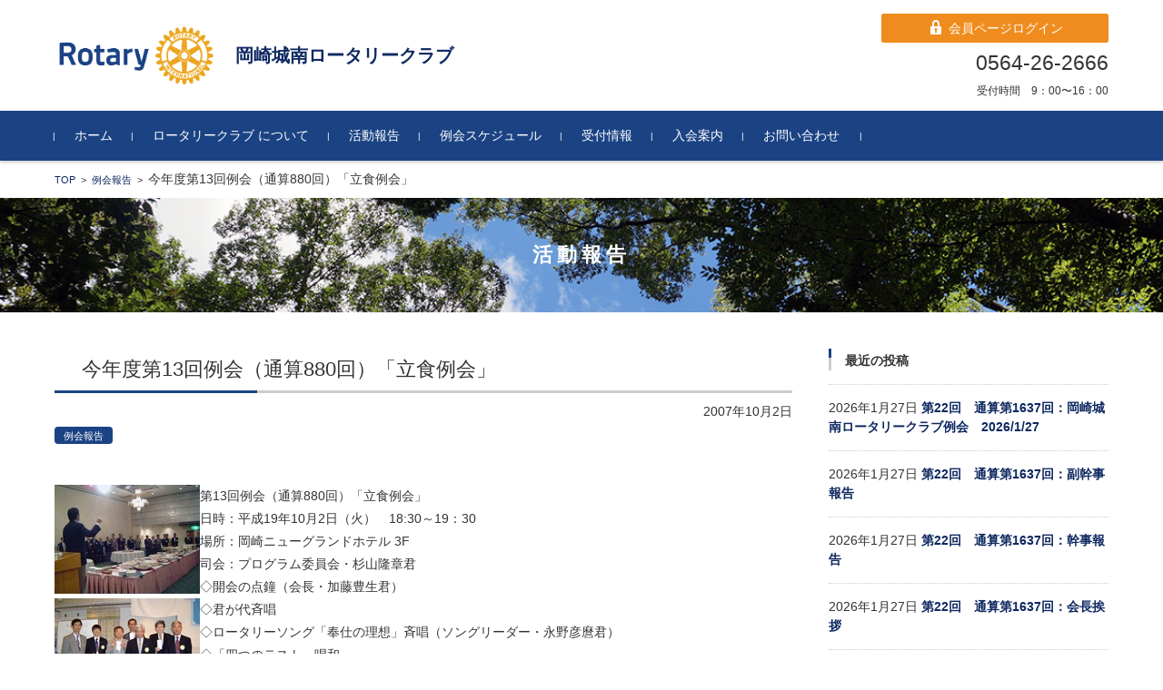

--- FILE ---
content_type: text/html; charset=UTF-8
request_url: https://okazaki-johnan-rc.net/meeting/6526/
body_size: 56105
content:


<!DOCTYPE html>
<html lang="ja">
<head>

<meta charset="UTF-8">
<meta name="viewport" content="width=device-width, initial-scale=1">
<link rel="profile" href="http://gmpg.org/xfn/11">
<link rel="pingback" href="https://okazaki-johnan-rc.net/wordpress/xmlrpc.php" />
<link rel="stylesheet" href="https://stackpath.bootstrapcdn.com/bootstrap/4.1.3/css/bootstrap.min.css" integrity="sha384-MCw98/SFnGE8fJT3GXwEOngsV7Zt27NXFoaoApmYm81iuXoPkFOJwJ8ERdknLPMO" crossorigin="anonymous">

<!-- Global site tag (gtag.js) - Google Analytics -->
<script async src="https://www.googletagmanager.com/gtag/js?id=G-G2DKSLB016"></script>
<script>
  window.dataLayer = window.dataLayer || [];
  function gtag(){dataLayer.push(arguments);}
  gtag('js', new Date());

  gtag('config', 'G-G2DKSLB016');
</script>

	
	
	
	<title>今年度第13回例会（通算880回）「立食例会」 &#8211; 岡崎城南ロータリークラブ</title>
<meta name='robots' content='max-image-preview:large' />
	<style>img:is([sizes="auto" i], [sizes^="auto," i]) { contain-intrinsic-size: 3000px 1500px }</style>
	<link rel="alternate" type="application/rss+xml" title="岡崎城南ロータリークラブ &raquo; フィード" href="https://okazaki-johnan-rc.net/feed/" />
<link rel="alternate" type="application/rss+xml" title="岡崎城南ロータリークラブ &raquo; コメントフィード" href="https://okazaki-johnan-rc.net/comments/feed/" />
<script type="text/javascript">
/* <![CDATA[ */
window._wpemojiSettings = {"baseUrl":"https:\/\/s.w.org\/images\/core\/emoji\/16.0.1\/72x72\/","ext":".png","svgUrl":"https:\/\/s.w.org\/images\/core\/emoji\/16.0.1\/svg\/","svgExt":".svg","source":{"concatemoji":"https:\/\/okazaki-johnan-rc.net\/wordpress\/wp-includes\/js\/wp-emoji-release.min.js?ver=6.8.3"}};
/*! This file is auto-generated */
!function(s,n){var o,i,e;function c(e){try{var t={supportTests:e,timestamp:(new Date).valueOf()};sessionStorage.setItem(o,JSON.stringify(t))}catch(e){}}function p(e,t,n){e.clearRect(0,0,e.canvas.width,e.canvas.height),e.fillText(t,0,0);var t=new Uint32Array(e.getImageData(0,0,e.canvas.width,e.canvas.height).data),a=(e.clearRect(0,0,e.canvas.width,e.canvas.height),e.fillText(n,0,0),new Uint32Array(e.getImageData(0,0,e.canvas.width,e.canvas.height).data));return t.every(function(e,t){return e===a[t]})}function u(e,t){e.clearRect(0,0,e.canvas.width,e.canvas.height),e.fillText(t,0,0);for(var n=e.getImageData(16,16,1,1),a=0;a<n.data.length;a++)if(0!==n.data[a])return!1;return!0}function f(e,t,n,a){switch(t){case"flag":return n(e,"\ud83c\udff3\ufe0f\u200d\u26a7\ufe0f","\ud83c\udff3\ufe0f\u200b\u26a7\ufe0f")?!1:!n(e,"\ud83c\udde8\ud83c\uddf6","\ud83c\udde8\u200b\ud83c\uddf6")&&!n(e,"\ud83c\udff4\udb40\udc67\udb40\udc62\udb40\udc65\udb40\udc6e\udb40\udc67\udb40\udc7f","\ud83c\udff4\u200b\udb40\udc67\u200b\udb40\udc62\u200b\udb40\udc65\u200b\udb40\udc6e\u200b\udb40\udc67\u200b\udb40\udc7f");case"emoji":return!a(e,"\ud83e\udedf")}return!1}function g(e,t,n,a){var r="undefined"!=typeof WorkerGlobalScope&&self instanceof WorkerGlobalScope?new OffscreenCanvas(300,150):s.createElement("canvas"),o=r.getContext("2d",{willReadFrequently:!0}),i=(o.textBaseline="top",o.font="600 32px Arial",{});return e.forEach(function(e){i[e]=t(o,e,n,a)}),i}function t(e){var t=s.createElement("script");t.src=e,t.defer=!0,s.head.appendChild(t)}"undefined"!=typeof Promise&&(o="wpEmojiSettingsSupports",i=["flag","emoji"],n.supports={everything:!0,everythingExceptFlag:!0},e=new Promise(function(e){s.addEventListener("DOMContentLoaded",e,{once:!0})}),new Promise(function(t){var n=function(){try{var e=JSON.parse(sessionStorage.getItem(o));if("object"==typeof e&&"number"==typeof e.timestamp&&(new Date).valueOf()<e.timestamp+604800&&"object"==typeof e.supportTests)return e.supportTests}catch(e){}return null}();if(!n){if("undefined"!=typeof Worker&&"undefined"!=typeof OffscreenCanvas&&"undefined"!=typeof URL&&URL.createObjectURL&&"undefined"!=typeof Blob)try{var e="postMessage("+g.toString()+"("+[JSON.stringify(i),f.toString(),p.toString(),u.toString()].join(",")+"));",a=new Blob([e],{type:"text/javascript"}),r=new Worker(URL.createObjectURL(a),{name:"wpTestEmojiSupports"});return void(r.onmessage=function(e){c(n=e.data),r.terminate(),t(n)})}catch(e){}c(n=g(i,f,p,u))}t(n)}).then(function(e){for(var t in e)n.supports[t]=e[t],n.supports.everything=n.supports.everything&&n.supports[t],"flag"!==t&&(n.supports.everythingExceptFlag=n.supports.everythingExceptFlag&&n.supports[t]);n.supports.everythingExceptFlag=n.supports.everythingExceptFlag&&!n.supports.flag,n.DOMReady=!1,n.readyCallback=function(){n.DOMReady=!0}}).then(function(){return e}).then(function(){var e;n.supports.everything||(n.readyCallback(),(e=n.source||{}).concatemoji?t(e.concatemoji):e.wpemoji&&e.twemoji&&(t(e.twemoji),t(e.wpemoji)))}))}((window,document),window._wpemojiSettings);
/* ]]> */
</script>
<style id='wp-emoji-styles-inline-css' type='text/css'>

	img.wp-smiley, img.emoji {
		display: inline !important;
		border: none !important;
		box-shadow: none !important;
		height: 1em !important;
		width: 1em !important;
		margin: 0 0.07em !important;
		vertical-align: -0.1em !important;
		background: none !important;
		padding: 0 !important;
	}
</style>
<link rel='stylesheet' id='contact-form-7-css' href='https://okazaki-johnan-rc.net/wordpress/wp-content/plugins/contact-form-7/includes/css/styles.css?ver=6.1.1' type='text/css' media='all' />
<link rel='stylesheet' id='fsvbasic-style-css' href='https://okazaki-johnan-rc.net/wordpress/wp-content/themes/fsvbasic/style.css?ver=6.8.3' type='text/css' media='all' />
<link rel='stylesheet' id='jquery-bxslider-styles-css' href='https://okazaki-johnan-rc.net/wordpress/wp-content/themes/fsvbasic/css/jquery.bxslider.css?ver=6.8.3' type='text/css' media='all' />
<link rel='stylesheet' id='fsvbasic-overwrite-css' href='https://okazaki-johnan-rc.net/wordpress/wp-content/themes/fsvbasic/css/overwrite.css?ver=6.8.3' type='text/css' media='all' />
<link rel='stylesheet' id='lightbox.min-css' href='https://okazaki-johnan-rc.net/wordpress/wp-content/themes/fsvbasic/css/lightbox.min.css?ver=6.8.3' type='text/css' media='all' />
<link rel='stylesheet' id='dashicons-css' href='https://okazaki-johnan-rc.net/wordpress/wp-includes/css/dashicons.min.css?ver=6.8.3' type='text/css' media='all' />
<script type="text/javascript" src="https://okazaki-johnan-rc.net/wordpress/wp-includes/js/jquery/jquery.min.js?ver=3.7.1" id="jquery-core-js"></script>
<script type="text/javascript" src="https://okazaki-johnan-rc.net/wordpress/wp-includes/js/jquery/jquery-migrate.min.js?ver=3.4.1" id="jquery-migrate-js"></script>
<script type="text/javascript" src="https://okazaki-johnan-rc.net/wordpress/wp-content/themes/fsvbasic/js/jquery.bxslider.min.js?ver=1" id="jquery-bxslider-js"></script>
<script type="text/javascript" src="https://okazaki-johnan-rc.net/wordpress/wp-content/themes/fsvbasic/js/responsive.js?ver=1" id="jquery-responsive-js"></script>
<script type="text/javascript" src="https://okazaki-johnan-rc.net/wordpress/wp-content/themes/fsvbasic/js/lightbox.min.js?ver=1" id="lightbox-js"></script>
<link rel="https://api.w.org/" href="https://okazaki-johnan-rc.net/wp-json/" /><link rel="alternate" title="JSON" type="application/json" href="https://okazaki-johnan-rc.net/wp-json/wp/v2/posts/6526" /><link rel="EditURI" type="application/rsd+xml" title="RSD" href="https://okazaki-johnan-rc.net/wordpress/xmlrpc.php?rsd" />
<meta name="generator" content="WordPress 6.8.3" />
<link rel="canonical" href="https://okazaki-johnan-rc.net/meeting/6526/" />
<link rel='shortlink' href='https://okazaki-johnan-rc.net/?p=6526' />
<link rel="alternate" title="oEmbed (JSON)" type="application/json+oembed" href="https://okazaki-johnan-rc.net/wp-json/oembed/1.0/embed?url=https%3A%2F%2Fokazaki-johnan-rc.net%2Fmeeting%2F6526%2F" />
<link rel="alternate" title="oEmbed (XML)" type="text/xml+oembed" href="https://okazaki-johnan-rc.net/wp-json/oembed/1.0/embed?url=https%3A%2F%2Fokazaki-johnan-rc.net%2Fmeeting%2F6526%2F&#038;format=xml" />

<style type="text/css">
/* Main Color */
#header-nav-area,
.nav-previous a::before,
.nav-next a::after,
.page-links > span,
.main-content-header .main-content-title::before,
.topmain-widget-area .widget-title::after,
.post-sitemap-list .widget-title::after,
.sidebar-left .widget-title::after,
.sidebar-right .widget-title::after,
.comments-title::after,
.comment-reply-title::after,
.widget_rss .widget-title .rss-widget-icon-link::after,
#wp-calendar caption,
#wp-calendar tfoot #prev a::before,
#wp-calendar tfoot #next a::before,
.widget_archive select[name=archive-dropdown],
.widget_categories select.postform,
.footer-copy-area,
a[rel*="category"],
#pagetop {
	background-color:;
}

#site-navigation ul li a:hover,
.menu-load-button a,
#header-menu-button button span,
.hw_link1 a::before,
.hw_link2 a::before,
.post-sitemap-list ul li::before,
.widget_archive ul li::before,
.widget_categories ul li::before,
.widget_nav_menu ul li::before,
.widget_pages ul li::before,
.widget_meta ul li::before,
.post-sitemap-list .children li::before,
.widget_nav_menu .sub-menu li::before,
.widget_pages .children li::before,
.widget_categories .children li::before,
#searchform::before {
	color:;
}

input[type="text"],
input[type="password"],
input[type="search"],
input[type="tel"],
input[type="url"],
input[type="email"],
input[type="number"],
textarea,
.site-header-area,
.page-links > span {
	border-color:;
}
/* Link Color */
a {
	color:;
}
/* Sub Light Color */
#site-navigation ul li a:hover,
input[type="text"],
input[type="password"],
input[type="search"],
input[type="tel"],
input[type="url"],
input[type="email"],
input[type="number"],
textarea {
	background-color:;
}

#wp-calendar td,
.topmain-welcome-area th,
.textwidget th,
.entry-content th,
.comment-content th,
.widget_framedtext {
	background-color:;
}
/* Main Text Color */
del,
body,
.meta-postdate a,
.page-links > a,
.main-content-header .main-content-title,
.topmain-widget-area .widget-title,
.widget_rss .widget-title .rsswidget,
.widget_framedtext .widget-title,
.topmain-welcome-area th a,
.textwidget th a,
.entry-content th a,
.comment-content th a {
	color:;
}
/* Line & Icon Color */
.mu_register h2,
.widget_recent_comments ul li::before,
.tagcloud a::before {
    color:;
}

hr,
a[rel*="tag"],
.page-links > a:hover,
.post-author {
	background-color:;
}

button,
input,
select,
textarea,
.header-title-only,
.header-title-area,
.header-image-area,
.main-content-area,
.topmain-welcome-area abbr,
.textwidget abbr,
.entry-content abbr,
.comment-content abbr,
.topmain-welcome-area dfn,
.textwidget dfn,
.entry-content dfn,
.comment-content dfn,
.topmain-welcome-area acronym,
.textwidget acronym,
.entry-content acronym,
.comment-content acronym,
.topmain-welcome-area table,
.textwidget table,
.entry-content table,
.comment-content table,
.topmain-welcome-area th,
.textwidget th,
.entry-content th,
.comment-content th,
.topmain-welcome-area td,
.textwidget td,
.entry-content td,
.comment-content td,
.page-links > a,
.nav-single,
.nav-previous a,
.nav-next a,
.comments-title,
.comment-reply-title,
article.comment,
.comment .children,
.nocomments,
.archive-post,
.widget,
.widget-title,
.post-sitemap-list .widget-title,
.post-sitemap-list ul li,
.widget_archive ul li,
.widget_categories ul li,
.widget_nav_menu ul li,
.widget_pages ul li,
.widget_meta ul li,
.widget_recent_entries ul li,
.widget_rss ul li,
.widget_recent_comments ul li,
.widget_tagposts ul li,
.widget_tagpages ul li,
.widget_catposts ul li,
.hw_link1,
.hw_link2,
.hw_link2 a,
.post-sitemap-list .children,
.widget_nav_menu .sub-menu,
.widget_pages .children,
.widget_categories .children,
.topmain-welcome-area pre,
.textwidget pre,
.entry-content pre,
.comment-content pre,
.main-content-header .main-content-title,
.topmain-widget-area .widget-title,
.post-sitemap-list .widget-title,
.sidebar-left .widget-title,
.sidebar-right .widget-title,
.comments-title,
.comment-reply-title {
	border-color:;
}
#wp-calendar th {
	background-color:;
}

#site-navigation ul li a,
a[rel*="category"],
a[rel*="tag"],
.page-links > span,
.nav-previous a::before,
.nav-next a::after,
.post-author,
.widget_rss .widget-title .rss-widget-icon-link::after,
.widget_archive select[name=archive-dropdown],
.widget_categories select.postform,
#wp-calendar caption,
#wp-calendar tfoot #prev a::before,
#wp-calendar tfoot #next a::before,
.footer-copy-area .footer-copy,
.footer-copy-area .footer-copy a,
#pagetop {
	color:;
}

#site-navigation div.menu,
#site-navigation ul li,
div.attachment img,
.wp-caption img,
img.main-tile,
img.alignleft,
img.alignright,
img.aligncenter,
img.alignnone,
.archive-post img {
	border-color:;
}
.topmain-welcome-area {
	background-image: radial-gradient( 20%, transparent 20%),radial-gradient( 20%, transparent 20%);
}

@-moz-document url-prefix() {

	.topmain-welcome-area{
		background-image: radial-gradient( 10%, transparent 10%),radial-gradient( 10%, transparent 10%);
	}

}
@media screen and (min-width:786px) {
	/* Main Color */
	#site-navigation div.menu > ul > li:hover li:hover > a,
	#site-navigation ul li:hover ul li ul li:hover > a  {
		color:;
	}

	.topmain-widget-area .widget_tagposts ul li .ex_tag_button,
	.topmain-widget-area .widget_tagpages ul li .ex_tag_button {
		background-color:;
	}

	#site-navigation ul li ul li a {
		border-color:;
	}
	/* Link Color */
	#site-navigation div.menu > ul > li:hover > a,
	#site-navigation ul li ul li ul li a,
	#site-navigation div.menu > ul > li:hover > ul > li {
		background-color:;
	}
	/* Sub Light Color */
	#site-navigation div.menu > ul > li:hover li:hover > a,
	#site-navigation ul li:hover ul li ul li:hover > a  {
		background-color:;
	}
	.footer-widget-area {
		background-color:;
	}
	.comments-area,
	.article-group,
	.post-sitemap-list ul,
	.widget_archive ul,
	.widget_categories ul,
	.widget_nav_menu ul,
	.widget_pages ul,
	.widget_meta ul,
	.widget_recent_entries ul,
	.widget_rss ul,
	.widget_recent_comments ul,
	.widget_tagposts ul,
	.widget_tagpages ul,
	.widget_catposts ul,
	.post-sitemap-list ul li:last-child,
	.widget_archive ul li:last-child,
	.widget_categories ul li:last-child,
	.widget_nav_menu ul li:last-child,
	.widget_pages ul li:last-child,
	.widget_meta ul li:last-child,
	.widget_recent_entries ul li:last-child,
	.widget_rss ul li:last-child,
	.widget_recent_comments ul li:last-child,
	.widget_tagposts ul li:last-child,
	.widget_tagpages ul li:last-child,
	.widget_catposts ul li:last-child,
	#footer-widget-area-1,
	#footer-widget-area-2,
	.widget_framedtext {
		border-color:;
	}
	#site-navigation div.menu > ul > li:hover > a,
	#site-navigation div.menu > ul > li::before,
	#site-navigation div.menu > ul > li:last-child::after,
	.topmain-widget-area .widget_tagposts ul li .ex_tag_button a,
	.topmain-widget-area .widget_tagpages ul li .ex_tag_button a {
		color:;
	}
}
</style>
<link rel="icon" href="https://okazaki-johnan-rc.net/wordpress/wp-content/uploads/2021/07/cropped-logo-1-32x32.png" sizes="32x32" />
<link rel="icon" href="https://okazaki-johnan-rc.net/wordpress/wp-content/uploads/2021/07/cropped-logo-1-192x192.png" sizes="192x192" />
<link rel="apple-touch-icon" href="https://okazaki-johnan-rc.net/wordpress/wp-content/uploads/2021/07/cropped-logo-1-180x180.png" />
<meta name="msapplication-TileImage" content="https://okazaki-johnan-rc.net/wordpress/wp-content/uploads/2021/07/cropped-logo-1-270x270.png" />


</head>

<body class="wp-singular post-template-default single single-post postid-6526 single-format-standard wp-theme-fsvbasic column-2r custom-background-white">

<div id="layout">

<div id="page">

<div id="masthead" class="site-header-area" role="banner">

<div class="component-inner">

<div id="header-menu-button" class="menu-load-button">

<button id="button-toggle-menu">MENU<span class="dashicons dashicons-menu"></span></button>

</div><!-- #header-menu-button -->


<div id="header-title-area" class="header-title-area">
<a href="https://okazaki-johnan-rc.net/" rel="home"><img src="https://okazaki-johnan-rc.net/wordpress/wp-content/themes/fsvbasic/images/logo.png" class="site-title-img"></a>

<p class="site-title"><a href="https://okazaki-johnan-rc.net/" rel="home">岡崎城南ロータリークラブ</a></p>


</div><!-- #header-title-area -->

<div id="header-widget-area">


<p class="btn_h">
<a href="http://okazaki-johnan-rc.net/member/"><span><span class="dashicons dashicons-lock"></span> 会員ページログイン</span></a></p>

<p class="hw_text_large">0564-26-2666</p>
	<p class="hw_text">受付時間　9：00〜16：00</p>
</div><!-- #header-widget-area -->

</div><!-- .component-inner -->

</div><!-- #masthead -->

<div id="header-nav-area" class="navigation-area clear">

<div class="component-inner clear">

<a class="assistive-text" href="#content">コンテンツに移動</a>

<nav id="site-navigation" class="main-navigation" role="navigation">

<div class="menu"><ul id="menu-%e3%83%98%e3%83%83%e3%83%80%e3%83%bc" class="menu"><li id="menu-item-240" class="menu-item menu-item-type-custom menu-item-object-custom menu-item-home menu-item-240"><a href="https://okazaki-johnan-rc.net/">ホーム</a></li>
<li id="menu-item-101" class="menu-item menu-item-type-post_type menu-item-object-page menu-item-101"><a href="https://okazaki-johnan-rc.net/about/">ロータリークラブ について</a></li>
<li id="menu-item-100" class="menu-item menu-item-type-post_type menu-item-object-page menu-item-100"><a href="https://okazaki-johnan-rc.net/reports/">活動報告</a></li>
<li id="menu-item-99" class="menu-item menu-item-type-post_type menu-item-object-page menu-item-99"><a href="https://okazaki-johnan-rc.net/schedule/">例会スケジュール</a></li>
<li id="menu-item-98" class="menu-item menu-item-type-post_type menu-item-object-page menu-item-98"><a href="https://okazaki-johnan-rc.net/reception/">受付情報</a></li>
<li id="menu-item-97" class="menu-item menu-item-type-post_type menu-item-object-page menu-item-97"><a href="https://okazaki-johnan-rc.net/join/">入会案内</a></li>
<li id="menu-item-96" class="menu-item menu-item-type-post_type menu-item-object-page menu-item-96"><a href="https://okazaki-johnan-rc.net/contact/">お問い合わせ</a></li>
</ul></div>
</nav><!-- #site-navigation -->

</div><!-- .component-inner -->

</div><!-- #header-nav-area -->


<div id="main" class="main-content-area">
<div class="component-inner">
	
<div id="breadcrumb" class="main-breadcrumb">

<a href="https://okazaki-johnan-rc.net/" title="岡崎城南ロータリークラブ" rel="home">TOP</a>


		&nbsp;&gt;&nbsp;&nbsp;<a href="https://okazaki-johnan-rc.net/report/meeting/">例会報告</a>

		&nbsp;&gt;&nbsp;&nbsp;<span class="currentpage">今年度第13回例会（通算880回）「立食例会」</span>

	
</div><!-- #breadcrumb -->

	</div>
<header class="main-content-header">

<h1 class="main-content-title">活動報告</h1>

</header><!-- .main-content-header -->
	
<div class="component-inner">

<div id="wrapbox" class="main-content-wrap">

<div id="primary" class="main-content-site" role="main">



<article id="post-6526" class="individual-post post-6526 post type-post status-publish format-standard hentry category-meeting">

<header class="main-content-header">

<h1 class="post-title">今年度第13回例会（通算880回）「立食例会」</h1>

<div class="entry-meta">

<p class="meta-postdate"><a href="https://okazaki-johnan-rc.net/meeting/6526/" title="10:49 PM" rel="bookmark"><time class="entry-date" datetime="2007-10-02T22:49:13+09:00">2007年10月2日</time></a></p><ul class="post-categories">
	<li><a href="https://okazaki-johnan-rc.net/report/meeting/" rel="category tag">例会報告</a></li></ul><span class="by-author"> by <span class="author vcard"><a class="url fn n" href="https://okazaki-johnan-rc.net/author/admin/" title="admin のすべての投稿を表示" rel="author">admin</a></span>.</span><div class="clear"></div>

</div><!-- .entry-meta -->

</header><!-- .main-content-header -->

<div class="entry-content">
	<p><a href="https://okazaki-johnan-rc.net/wordpress/wp-content/themes/fsvbasic/images/backup/weeklyreport/1002.jpg"><img fetchpriority="high" decoding="async" alt="1002.jpg" src="https://okazaki-johnan-rc.net/wordpress/wp-content/themes/fsvbasic/images/backup/weeklyreport/1002-thumb.jpg" width="160" height="530"align="left"/></a>第13回例会（通算880回）「立食例会」<br />
日時：平成19年10月2日（火）　18:30～19：30<br />
場所：岡崎ニューグランドホテル 3F<br />
司会：プログラム委員会・杉山隆章君<br />
◇開会の点鐘（会長・加藤豊生君）<br />
◇君が代斉唱<br />
◇ロータリーソング「奉仕の理想」斉唱（ソングリーダー・永野彦麿君）<br />
◇「四つのテスト」唱和<br />
◇来訪ロータリアン紹介（敬称略）<br />
　岡崎RC：荻須文一、1名、岡崎南RC：磯貝和汪、岩瀬宏隆、倉田　長、渡辺要市、4名、計5名<br />
◇会長報告（会長・加藤豊生君）<br />
　ミャンマー民主化デモ、当クラブとしても心配。<br />
　先週のガバナー公式訪問ご協力ありがとう。<br />
　ガバナーの小牧RCは38名の会員、少人数だがしっかりサポートし通常の事業もこなしている。<br />
　親睦だけの仲良しクラブはいかがなものか？（ガバナー談）</p>
<p><span id="more-6526"></span><br />
◇幹事報告（幹事・近藤保則君）<br />
　本日例会後<a href="https://okazaki-johnan-rc.net/managerreport/4.php">第4回理事会開催</a><br />
◇委員会・同好会報告<br />
・ローターアクト委員会（牧　勝君）<br />
　10月21日（日）チャリティーバザー、寄付に感謝<br />
・親睦活動委員会（吉澤正君）<br />
　10月27-28日一泊例会淡路、そろそろ締め切り<br />
・省エネ共和国（山本剛司君）<br />
　省エネチェックリスト、未提出の方はハガキとして郵送お願い<br />
◇ニコボックス発表（中根啓弌君）<br />
＜会員誕生日＞（敬称略）<br />
稲垣裕幸、中山泰巳、吉澤　正、小山章仁、永井量基、太田政信、桐渕利次、市川聰明<br />
＜奥様誕生日＞（敬称略）<br />
筒井　健（淳　子）、中根常彦（三江子）、小野進一（政　子）、井上武彦（優　子）、九鬼義弘（菜採子）、吉澤　正（智恵子）、松永茂夫（ひとみ）<br />
＜一般申告＞<br />
・おかげ様で還暦を迎えました。お祝いの品まで頂き御礼申し上げます。これからもよろしく。また、読売巨人軍5年ぶりのリーグ優勝バンザイです。（長野哲也）<br />
・娘が本日めでたく布池教会で結婚いたしました。バージンロードはいいものですね！　感動いたしました。（小野進一）<br />
<a href="https://okazaki-johnan-rc.net/committeereport/cat16/10213.php">他、全14件、</a>金額合計25,000円、累計220件、金額合計297,479円<br />
◇出席報告（出席会場委員会・松永茂夫君）<br />
　会員75名、出席免除5名、欠席13名<br />
　本日出席率81.43％、前々回の修正出席率95.71％<br />
◇立食例会<br />
・乾杯（中根啓弌君）<br />
・綾小路きみまろの漫談CDをBGM<br />
◇次回例会予告<br />
　10月9日（火）指定休日、16日「職場例会」<br />
◇閉会の点鐘（会長・加藤豊生君）</p>
	
	
	
	
	
	
	
	
</div><!-- .entry-content -->

<div class="clear"></div>

<nav class="nav-single">

<div class="nav-previous"><a href="https://okazaki-johnan-rc.net/meeting/6525/" rel="prev">前の記事</a></div><!-- .nav-previous -->

<div class="nav-next"><a href="https://okazaki-johnan-rc.net/committee/374/" rel="next">次の記事</a></div><!-- .nav-next -->

</nav><!-- .nav-single -->

</article><!-- #post -->




</div><!-- #primary -->


</div><!-- #wrapbox -->


<div id="tertiary" class="sidebar-right">




		<aside id="recent-posts-8" class="widget widget_recent_entries">
		<h3 class="widget-title">最近の投稿</h3>
		<ul>
											<li>
					<a href="https://okazaki-johnan-rc.net/meeting/18957/">第22回　通算第1637回：岡崎城南ロータリークラブ例会　2026/1/27</a>
											<span class="post-date">2026年1月27日</span>
									</li>
											<li>
					<a href="https://okazaki-johnan-rc.net/%e5%89%af%e5%b9%b9%e4%ba%8b%e5%a0%b1%e5%91%8a/18963/">第22回　通算第1637回：副幹事報告</a>
											<span class="post-date">2026年1月27日</span>
									</li>
											<li>
					<a href="https://okazaki-johnan-rc.net/organizer/18961/">第22回　通算第1637回：幹事報告</a>
											<span class="post-date">2026年1月27日</span>
									</li>
											<li>
					<a href="https://okazaki-johnan-rc.net/chairman/18959/">第22回　通算第1637回：会長挨拶</a>
											<span class="post-date">2026年1月27日</span>
									</li>
											<li>
					<a href="https://okazaki-johnan-rc.net/meeting/18835/">第21回　通算第1636回：岡崎城南ロータリークラブ例会　2026/1/13</a>
											<span class="post-date">2026年1月13日</span>
									</li>
					</ul>

		</aside><aside id="categories-5" class="widget widget_categories"><h3 class="widget-title">カテゴリー</h3>
			<ul>
					<li class="cat-item cat-item-1"><a href="https://okazaki-johnan-rc.net/report/news/">お知らせ <span class="articles_count">(11)</span></a>
</li>
	<li class="cat-item cat-item-51"><a href="https://okazaki-johnan-rc.net/report/%e3%82%ac%e3%83%90%e3%83%8a%e3%83%bc%e6%9c%88%e4%bf%a1/">ガバナー月信 <span class="articles_count">(89)</span></a>
</li>
	<li class="cat-item cat-item-52"><a href="https://okazaki-johnan-rc.net/report/%e3%83%8f%e3%82%a4%e3%83%a9%e3%82%a4%e3%83%88%e3%82%88%e3%81%ad%e3%82%84%e3%81%be/">ハイライトよねやま <span class="articles_count">(8)</span></a>
</li>
	<li class="cat-item cat-item-3"><a href="https://okazaki-johnan-rc.net/report/chairman/">会長報告 <span class="articles_count">(464)</span></a>
</li>
	<li class="cat-item cat-item-57"><a href="https://okazaki-johnan-rc.net/report/%e4%bc%9a%e9%95%b7%e5%b9%b9%e4%ba%8b%e6%87%87%e8%ab%87%e4%bc%9a/">会長幹事懇談会 <span class="articles_count">(1)</span></a>
</li>
	<li class="cat-item cat-item-50"><a href="https://okazaki-johnan-rc.net/report/meeting/">例会報告 <span class="articles_count">(778)</span></a>
</li>
	<li class="cat-item cat-item-58"><a href="https://okazaki-johnan-rc.net/report/%e5%89%af%e4%bc%9a%e9%95%b7%e5%a0%b1%e5%91%8a/">副会長報告 <span class="articles_count">(1)</span></a>
</li>
	<li class="cat-item cat-item-49"><a href="https://okazaki-johnan-rc.net/report/%e5%89%af%e5%b9%b9%e4%ba%8b%e5%a0%b1%e5%91%8a/">副幹事報告 <span class="articles_count">(94)</span></a>
</li>
	<li class="cat-item cat-item-6"><a href="https://okazaki-johnan-rc.net/report/club/">同好会報告 <span class="articles_count">(21)</span></a>
</li>
	<li class="cat-item cat-item-5"><a href="https://okazaki-johnan-rc.net/report/committee/">委員会報告 <span class="articles_count">(115)</span></a>
</li>
	<li class="cat-item cat-item-4"><a href="https://okazaki-johnan-rc.net/report/organizer/">幹事報告 <span class="articles_count">(490)</span></a>
</li>
	<li class="cat-item cat-item-56"><a href="https://okazaki-johnan-rc.net/report/%e8%b2%a1%e5%9b%a3%e5%ae%a4news/">財団室NEWS <span class="articles_count">(4)</span></a>
</li>
			</ul>

			</aside><aside id="archives-3" class="widget widget_archive"><h3 class="widget-title">アーカイブ</h3>		<label class="screen-reader-text" for="archives-dropdown-3">アーカイブ</label>
		<select id="archives-dropdown-3" name="archive-dropdown">
			
			<option value="">月を選択</option>
				<option value='https://okazaki-johnan-rc.net/date/2026/01/'> 2026年1月 &nbsp;(12)</option>
	<option value='https://okazaki-johnan-rc.net/date/2025/12/'> 2025年12月 &nbsp;(9)</option>
	<option value='https://okazaki-johnan-rc.net/date/2025/11/'> 2025年11月 &nbsp;(9)</option>
	<option value='https://okazaki-johnan-rc.net/date/2025/10/'> 2025年10月 &nbsp;(9)</option>
	<option value='https://okazaki-johnan-rc.net/date/2025/09/'> 2025年9月 &nbsp;(9)</option>
	<option value='https://okazaki-johnan-rc.net/date/2025/08/'> 2025年8月 &nbsp;(9)</option>
	<option value='https://okazaki-johnan-rc.net/date/2025/07/'> 2025年7月 &nbsp;(12)</option>
	<option value='https://okazaki-johnan-rc.net/date/2025/06/'> 2025年6月 &nbsp;(11)</option>
	<option value='https://okazaki-johnan-rc.net/date/2025/05/'> 2025年5月 &nbsp;(8)</option>
	<option value='https://okazaki-johnan-rc.net/date/2025/04/'> 2025年4月 &nbsp;(12)</option>
	<option value='https://okazaki-johnan-rc.net/date/2025/03/'> 2025年3月 &nbsp;(11)</option>
	<option value='https://okazaki-johnan-rc.net/date/2025/02/'> 2025年2月 &nbsp;(7)</option>
	<option value='https://okazaki-johnan-rc.net/date/2025/01/'> 2025年1月 &nbsp;(11)</option>
	<option value='https://okazaki-johnan-rc.net/date/2024/12/'> 2024年12月 &nbsp;(9)</option>
	<option value='https://okazaki-johnan-rc.net/date/2024/11/'> 2024年11月 &nbsp;(10)</option>
	<option value='https://okazaki-johnan-rc.net/date/2024/10/'> 2024年10月 &nbsp;(9)</option>
	<option value='https://okazaki-johnan-rc.net/date/2024/09/'> 2024年9月 &nbsp;(8)</option>
	<option value='https://okazaki-johnan-rc.net/date/2024/08/'> 2024年8月 &nbsp;(6)</option>
	<option value='https://okazaki-johnan-rc.net/date/2024/07/'> 2024年7月 &nbsp;(12)</option>
	<option value='https://okazaki-johnan-rc.net/date/2024/06/'> 2024年6月 &nbsp;(12)</option>
	<option value='https://okazaki-johnan-rc.net/date/2024/05/'> 2024年5月 &nbsp;(8)</option>
	<option value='https://okazaki-johnan-rc.net/date/2024/04/'> 2024年4月 &nbsp;(12)</option>
	<option value='https://okazaki-johnan-rc.net/date/2024/03/'> 2024年3月 &nbsp;(9)</option>
	<option value='https://okazaki-johnan-rc.net/date/2024/02/'> 2024年2月 &nbsp;(6)</option>
	<option value='https://okazaki-johnan-rc.net/date/2024/01/'> 2024年1月 &nbsp;(9)</option>
	<option value='https://okazaki-johnan-rc.net/date/2023/12/'> 2023年12月 &nbsp;(9)</option>
	<option value='https://okazaki-johnan-rc.net/date/2023/11/'> 2023年11月 &nbsp;(7)</option>
	<option value='https://okazaki-johnan-rc.net/date/2023/10/'> 2023年10月 &nbsp;(9)</option>
	<option value='https://okazaki-johnan-rc.net/date/2023/09/'> 2023年9月 &nbsp;(9)</option>
	<option value='https://okazaki-johnan-rc.net/date/2023/08/'> 2023年8月 &nbsp;(8)</option>
	<option value='https://okazaki-johnan-rc.net/date/2023/07/'> 2023年7月 &nbsp;(9)</option>
	<option value='https://okazaki-johnan-rc.net/date/2023/06/'> 2023年6月 &nbsp;(9)</option>
	<option value='https://okazaki-johnan-rc.net/date/2023/05/'> 2023年5月 &nbsp;(8)</option>
	<option value='https://okazaki-johnan-rc.net/date/2023/04/'> 2023年4月 &nbsp;(11)</option>
	<option value='https://okazaki-johnan-rc.net/date/2023/03/'> 2023年3月 &nbsp;(11)</option>
	<option value='https://okazaki-johnan-rc.net/date/2023/02/'> 2023年2月 &nbsp;(6)</option>
	<option value='https://okazaki-johnan-rc.net/date/2023/01/'> 2023年1月 &nbsp;(9)</option>
	<option value='https://okazaki-johnan-rc.net/date/2022/12/'> 2022年12月 &nbsp;(9)</option>
	<option value='https://okazaki-johnan-rc.net/date/2022/11/'> 2022年11月 &nbsp;(14)</option>
	<option value='https://okazaki-johnan-rc.net/date/2022/10/'> 2022年10月 &nbsp;(8)</option>
	<option value='https://okazaki-johnan-rc.net/date/2022/09/'> 2022年9月 &nbsp;(11)</option>
	<option value='https://okazaki-johnan-rc.net/date/2022/08/'> 2022年8月 &nbsp;(12)</option>
	<option value='https://okazaki-johnan-rc.net/date/2022/07/'> 2022年7月 &nbsp;(12)</option>
	<option value='https://okazaki-johnan-rc.net/date/2022/06/'> 2022年6月 &nbsp;(12)</option>
	<option value='https://okazaki-johnan-rc.net/date/2022/05/'> 2022年5月 &nbsp;(16)</option>
	<option value='https://okazaki-johnan-rc.net/date/2022/04/'> 2022年4月 &nbsp;(12)</option>
	<option value='https://okazaki-johnan-rc.net/date/2022/03/'> 2022年3月 &nbsp;(14)</option>
	<option value='https://okazaki-johnan-rc.net/date/2022/02/'> 2022年2月 &nbsp;(10)</option>
	<option value='https://okazaki-johnan-rc.net/date/2022/01/'> 2022年1月 &nbsp;(7)</option>
	<option value='https://okazaki-johnan-rc.net/date/2021/12/'> 2021年12月 &nbsp;(8)</option>
	<option value='https://okazaki-johnan-rc.net/date/2021/11/'> 2021年11月 &nbsp;(8)</option>
	<option value='https://okazaki-johnan-rc.net/date/2021/10/'> 2021年10月 &nbsp;(7)</option>
	<option value='https://okazaki-johnan-rc.net/date/2021/09/'> 2021年9月 &nbsp;(3)</option>
	<option value='https://okazaki-johnan-rc.net/date/2021/08/'> 2021年8月 &nbsp;(7)</option>
	<option value='https://okazaki-johnan-rc.net/date/2021/07/'> 2021年7月 &nbsp;(2)</option>
	<option value='https://okazaki-johnan-rc.net/date/2021/06/'> 2021年6月 &nbsp;(15)</option>
	<option value='https://okazaki-johnan-rc.net/date/2021/04/'> 2021年4月 &nbsp;(11)</option>
	<option value='https://okazaki-johnan-rc.net/date/2021/03/'> 2021年3月 &nbsp;(4)</option>
	<option value='https://okazaki-johnan-rc.net/date/2021/01/'> 2021年1月 &nbsp;(3)</option>
	<option value='https://okazaki-johnan-rc.net/date/2020/12/'> 2020年12月 &nbsp;(3)</option>
	<option value='https://okazaki-johnan-rc.net/date/2020/11/'> 2020年11月 &nbsp;(6)</option>
	<option value='https://okazaki-johnan-rc.net/date/2020/10/'> 2020年10月 &nbsp;(15)</option>
	<option value='https://okazaki-johnan-rc.net/date/2020/09/'> 2020年9月 &nbsp;(12)</option>
	<option value='https://okazaki-johnan-rc.net/date/2020/08/'> 2020年8月 &nbsp;(9)</option>
	<option value='https://okazaki-johnan-rc.net/date/2020/07/'> 2020年7月 &nbsp;(12)</option>
	<option value='https://okazaki-johnan-rc.net/date/2020/06/'> 2020年6月 &nbsp;(3)</option>
	<option value='https://okazaki-johnan-rc.net/date/2020/05/'> 2020年5月 &nbsp;(1)</option>
	<option value='https://okazaki-johnan-rc.net/date/2020/02/'> 2020年2月 &nbsp;(3)</option>
	<option value='https://okazaki-johnan-rc.net/date/2020/01/'> 2020年1月 &nbsp;(3)</option>
	<option value='https://okazaki-johnan-rc.net/date/2019/12/'> 2019年12月 &nbsp;(4)</option>
	<option value='https://okazaki-johnan-rc.net/date/2019/11/'> 2019年11月 &nbsp;(8)</option>
	<option value='https://okazaki-johnan-rc.net/date/2019/10/'> 2019年10月 &nbsp;(5)</option>
	<option value='https://okazaki-johnan-rc.net/date/2019/09/'> 2019年9月 &nbsp;(3)</option>
	<option value='https://okazaki-johnan-rc.net/date/2019/08/'> 2019年8月 &nbsp;(3)</option>
	<option value='https://okazaki-johnan-rc.net/date/2019/07/'> 2019年7月 &nbsp;(13)</option>
	<option value='https://okazaki-johnan-rc.net/date/2019/06/'> 2019年6月 &nbsp;(4)</option>
	<option value='https://okazaki-johnan-rc.net/date/2019/05/'> 2019年5月 &nbsp;(10)</option>
	<option value='https://okazaki-johnan-rc.net/date/2019/04/'> 2019年4月 &nbsp;(1)</option>
	<option value='https://okazaki-johnan-rc.net/date/2019/03/'> 2019年3月 &nbsp;(12)</option>
	<option value='https://okazaki-johnan-rc.net/date/2019/02/'> 2019年2月 &nbsp;(13)</option>
	<option value='https://okazaki-johnan-rc.net/date/2019/01/'> 2019年1月 &nbsp;(13)</option>
	<option value='https://okazaki-johnan-rc.net/date/2018/12/'> 2018年12月 &nbsp;(10)</option>
	<option value='https://okazaki-johnan-rc.net/date/2018/11/'> 2018年11月 &nbsp;(12)</option>
	<option value='https://okazaki-johnan-rc.net/date/2018/10/'> 2018年10月 &nbsp;(13)</option>
	<option value='https://okazaki-johnan-rc.net/date/2018/09/'> 2018年9月 &nbsp;(11)</option>
	<option value='https://okazaki-johnan-rc.net/date/2018/08/'> 2018年8月 &nbsp;(11)</option>
	<option value='https://okazaki-johnan-rc.net/date/2018/07/'> 2018年7月 &nbsp;(13)</option>
	<option value='https://okazaki-johnan-rc.net/date/2018/06/'> 2018年6月 &nbsp;(8)</option>
	<option value='https://okazaki-johnan-rc.net/date/2018/05/'> 2018年5月 &nbsp;(9)</option>
	<option value='https://okazaki-johnan-rc.net/date/2018/04/'> 2018年4月 &nbsp;(13)</option>
	<option value='https://okazaki-johnan-rc.net/date/2018/03/'> 2018年3月 &nbsp;(14)</option>
	<option value='https://okazaki-johnan-rc.net/date/2018/02/'> 2018年2月 &nbsp;(13)</option>
	<option value='https://okazaki-johnan-rc.net/date/2018/01/'> 2018年1月 &nbsp;(13)</option>
	<option value='https://okazaki-johnan-rc.net/date/2017/12/'> 2017年12月 &nbsp;(9)</option>
	<option value='https://okazaki-johnan-rc.net/date/2017/11/'> 2017年11月 &nbsp;(12)</option>
	<option value='https://okazaki-johnan-rc.net/date/2017/10/'> 2017年10月 &nbsp;(11)</option>
	<option value='https://okazaki-johnan-rc.net/date/2017/09/'> 2017年9月 &nbsp;(13)</option>
	<option value='https://okazaki-johnan-rc.net/date/2017/08/'> 2017年8月 &nbsp;(13)</option>
	<option value='https://okazaki-johnan-rc.net/date/2017/07/'> 2017年7月 &nbsp;(13)</option>
	<option value='https://okazaki-johnan-rc.net/date/2017/06/'> 2017年6月 &nbsp;(17)</option>
	<option value='https://okazaki-johnan-rc.net/date/2017/05/'> 2017年5月 &nbsp;(13)</option>
	<option value='https://okazaki-johnan-rc.net/date/2017/04/'> 2017年4月 &nbsp;(16)</option>
	<option value='https://okazaki-johnan-rc.net/date/2017/03/'> 2017年3月 &nbsp;(13)</option>
	<option value='https://okazaki-johnan-rc.net/date/2017/02/'> 2017年2月 &nbsp;(13)</option>
	<option value='https://okazaki-johnan-rc.net/date/2017/01/'> 2017年1月 &nbsp;(13)</option>
	<option value='https://okazaki-johnan-rc.net/date/2016/12/'> 2016年12月 &nbsp;(10)</option>
	<option value='https://okazaki-johnan-rc.net/date/2016/11/'> 2016年11月 &nbsp;(16)</option>
	<option value='https://okazaki-johnan-rc.net/date/2016/10/'> 2016年10月 &nbsp;(12)</option>
	<option value='https://okazaki-johnan-rc.net/date/2016/09/'> 2016年9月 &nbsp;(13)</option>
	<option value='https://okazaki-johnan-rc.net/date/2016/08/'> 2016年8月 &nbsp;(13)</option>
	<option value='https://okazaki-johnan-rc.net/date/2016/07/'> 2016年7月 &nbsp;(36)</option>
	<option value='https://okazaki-johnan-rc.net/date/2016/06/'> 2016年6月 &nbsp;(18)</option>
	<option value='https://okazaki-johnan-rc.net/date/2016/05/'> 2016年5月 &nbsp;(13)</option>
	<option value='https://okazaki-johnan-rc.net/date/2016/04/'> 2016年4月 &nbsp;(12)</option>
	<option value='https://okazaki-johnan-rc.net/date/2016/03/'> 2016年3月 &nbsp;(21)</option>
	<option value='https://okazaki-johnan-rc.net/date/2016/02/'> 2016年2月 &nbsp;(12)</option>
	<option value='https://okazaki-johnan-rc.net/date/2016/01/'> 2016年1月 &nbsp;(13)</option>
	<option value='https://okazaki-johnan-rc.net/date/2015/12/'> 2015年12月 &nbsp;(16)</option>
	<option value='https://okazaki-johnan-rc.net/date/2015/11/'> 2015年11月 &nbsp;(15)</option>
	<option value='https://okazaki-johnan-rc.net/date/2015/10/'> 2015年10月 &nbsp;(10)</option>
	<option value='https://okazaki-johnan-rc.net/date/2015/09/'> 2015年9月 &nbsp;(14)</option>
	<option value='https://okazaki-johnan-rc.net/date/2015/08/'> 2015年8月 &nbsp;(12)</option>
	<option value='https://okazaki-johnan-rc.net/date/2015/07/'> 2015年7月 &nbsp;(17)</option>
	<option value='https://okazaki-johnan-rc.net/date/2015/06/'> 2015年6月 &nbsp;(18)</option>
	<option value='https://okazaki-johnan-rc.net/date/2015/05/'> 2015年5月 &nbsp;(13)</option>
	<option value='https://okazaki-johnan-rc.net/date/2015/04/'> 2015年4月 &nbsp;(12)</option>
	<option value='https://okazaki-johnan-rc.net/date/2015/03/'> 2015年3月 &nbsp;(16)</option>
	<option value='https://okazaki-johnan-rc.net/date/2015/02/'> 2015年2月 &nbsp;(9)</option>
	<option value='https://okazaki-johnan-rc.net/date/2015/01/'> 2015年1月 &nbsp;(14)</option>
	<option value='https://okazaki-johnan-rc.net/date/2014/12/'> 2014年12月 &nbsp;(11)</option>
	<option value='https://okazaki-johnan-rc.net/date/2014/11/'> 2014年11月 &nbsp;(14)</option>
	<option value='https://okazaki-johnan-rc.net/date/2014/10/'> 2014年10月 &nbsp;(14)</option>
	<option value='https://okazaki-johnan-rc.net/date/2014/09/'> 2014年9月 &nbsp;(14)</option>
	<option value='https://okazaki-johnan-rc.net/date/2014/08/'> 2014年8月 &nbsp;(10)</option>
	<option value='https://okazaki-johnan-rc.net/date/2014/07/'> 2014年7月 &nbsp;(42)</option>
	<option value='https://okazaki-johnan-rc.net/date/2014/06/'> 2014年6月 &nbsp;(13)</option>
	<option value='https://okazaki-johnan-rc.net/date/2014/05/'> 2014年5月 &nbsp;(9)</option>
	<option value='https://okazaki-johnan-rc.net/date/2014/04/'> 2014年4月 &nbsp;(13)</option>
	<option value='https://okazaki-johnan-rc.net/date/2014/03/'> 2014年3月 &nbsp;(12)</option>
	<option value='https://okazaki-johnan-rc.net/date/2014/02/'> 2014年2月 &nbsp;(16)</option>
	<option value='https://okazaki-johnan-rc.net/date/2014/01/'> 2014年1月 &nbsp;(13)</option>
	<option value='https://okazaki-johnan-rc.net/date/2013/12/'> 2013年12月 &nbsp;(12)</option>
	<option value='https://okazaki-johnan-rc.net/date/2013/11/'> 2013年11月 &nbsp;(16)</option>
	<option value='https://okazaki-johnan-rc.net/date/2013/10/'> 2013年10月 &nbsp;(20)</option>
	<option value='https://okazaki-johnan-rc.net/date/2013/09/'> 2013年9月 &nbsp;(15)</option>
	<option value='https://okazaki-johnan-rc.net/date/2013/08/'> 2013年8月 &nbsp;(11)</option>
	<option value='https://okazaki-johnan-rc.net/date/2013/07/'> 2013年7月 &nbsp;(18)</option>
	<option value='https://okazaki-johnan-rc.net/date/2013/06/'> 2013年6月 &nbsp;(13)</option>
	<option value='https://okazaki-johnan-rc.net/date/2013/05/'> 2013年5月 &nbsp;(15)</option>
	<option value='https://okazaki-johnan-rc.net/date/2013/04/'> 2013年4月 &nbsp;(17)</option>
	<option value='https://okazaki-johnan-rc.net/date/2013/03/'> 2013年3月 &nbsp;(13)</option>
	<option value='https://okazaki-johnan-rc.net/date/2013/02/'> 2013年2月 &nbsp;(15)</option>
	<option value='https://okazaki-johnan-rc.net/date/2013/01/'> 2013年1月 &nbsp;(11)</option>
	<option value='https://okazaki-johnan-rc.net/date/2012/12/'> 2012年12月 &nbsp;(14)</option>
	<option value='https://okazaki-johnan-rc.net/date/2012/11/'> 2012年11月 &nbsp;(12)</option>
	<option value='https://okazaki-johnan-rc.net/date/2012/10/'> 2012年10月 &nbsp;(17)</option>
	<option value='https://okazaki-johnan-rc.net/date/2012/09/'> 2012年9月 &nbsp;(14)</option>
	<option value='https://okazaki-johnan-rc.net/date/2012/08/'> 2012年8月 &nbsp;(12)</option>
	<option value='https://okazaki-johnan-rc.net/date/2012/07/'> 2012年7月 &nbsp;(18)</option>
	<option value='https://okazaki-johnan-rc.net/date/2012/06/'> 2012年6月 &nbsp;(3)</option>
	<option value='https://okazaki-johnan-rc.net/date/2012/05/'> 2012年5月 &nbsp;(7)</option>
	<option value='https://okazaki-johnan-rc.net/date/2012/04/'> 2012年4月 &nbsp;(2)</option>
	<option value='https://okazaki-johnan-rc.net/date/2012/03/'> 2012年3月 &nbsp;(3)</option>
	<option value='https://okazaki-johnan-rc.net/date/2012/02/'> 2012年2月 &nbsp;(3)</option>
	<option value='https://okazaki-johnan-rc.net/date/2012/01/'> 2012年1月 &nbsp;(4)</option>
	<option value='https://okazaki-johnan-rc.net/date/2011/12/'> 2011年12月 &nbsp;(4)</option>
	<option value='https://okazaki-johnan-rc.net/date/2011/11/'> 2011年11月 &nbsp;(5)</option>
	<option value='https://okazaki-johnan-rc.net/date/2011/10/'> 2011年10月 &nbsp;(6)</option>
	<option value='https://okazaki-johnan-rc.net/date/2011/09/'> 2011年9月 &nbsp;(2)</option>
	<option value='https://okazaki-johnan-rc.net/date/2011/08/'> 2011年8月 &nbsp;(4)</option>
	<option value='https://okazaki-johnan-rc.net/date/2011/07/'> 2011年7月 &nbsp;(4)</option>
	<option value='https://okazaki-johnan-rc.net/date/2011/06/'> 2011年6月 &nbsp;(4)</option>
	<option value='https://okazaki-johnan-rc.net/date/2011/05/'> 2011年5月 &nbsp;(4)</option>
	<option value='https://okazaki-johnan-rc.net/date/2011/04/'> 2011年4月 &nbsp;(4)</option>
	<option value='https://okazaki-johnan-rc.net/date/2011/03/'> 2011年3月 &nbsp;(5)</option>
	<option value='https://okazaki-johnan-rc.net/date/2011/02/'> 2011年2月 &nbsp;(3)</option>
	<option value='https://okazaki-johnan-rc.net/date/2011/01/'> 2011年1月 &nbsp;(3)</option>
	<option value='https://okazaki-johnan-rc.net/date/2010/12/'> 2010年12月 &nbsp;(3)</option>
	<option value='https://okazaki-johnan-rc.net/date/2010/11/'> 2010年11月 &nbsp;(4)</option>
	<option value='https://okazaki-johnan-rc.net/date/2010/10/'> 2010年10月 &nbsp;(4)</option>
	<option value='https://okazaki-johnan-rc.net/date/2010/09/'> 2010年9月 &nbsp;(4)</option>
	<option value='https://okazaki-johnan-rc.net/date/2010/08/'> 2010年8月 &nbsp;(4)</option>
	<option value='https://okazaki-johnan-rc.net/date/2010/07/'> 2010年7月 &nbsp;(4)</option>
	<option value='https://okazaki-johnan-rc.net/date/2010/06/'> 2010年6月 &nbsp;(5)</option>
	<option value='https://okazaki-johnan-rc.net/date/2010/05/'> 2010年5月 &nbsp;(3)</option>
	<option value='https://okazaki-johnan-rc.net/date/2010/04/'> 2010年4月 &nbsp;(3)</option>
	<option value='https://okazaki-johnan-rc.net/date/2010/03/'> 2010年3月 &nbsp;(5)</option>
	<option value='https://okazaki-johnan-rc.net/date/2010/02/'> 2010年2月 &nbsp;(5)</option>
	<option value='https://okazaki-johnan-rc.net/date/2010/01/'> 2010年1月 &nbsp;(4)</option>
	<option value='https://okazaki-johnan-rc.net/date/2009/12/'> 2009年12月 &nbsp;(4)</option>
	<option value='https://okazaki-johnan-rc.net/date/2009/11/'> 2009年11月 &nbsp;(3)</option>
	<option value='https://okazaki-johnan-rc.net/date/2009/10/'> 2009年10月 &nbsp;(4)</option>
	<option value='https://okazaki-johnan-rc.net/date/2009/09/'> 2009年9月 &nbsp;(4)</option>
	<option value='https://okazaki-johnan-rc.net/date/2009/08/'> 2009年8月 &nbsp;(3)</option>
	<option value='https://okazaki-johnan-rc.net/date/2009/07/'> 2009年7月 &nbsp;(4)</option>
	<option value='https://okazaki-johnan-rc.net/date/2009/06/'> 2009年6月 &nbsp;(6)</option>
	<option value='https://okazaki-johnan-rc.net/date/2009/05/'> 2009年5月 &nbsp;(3)</option>
	<option value='https://okazaki-johnan-rc.net/date/2009/04/'> 2009年4月 &nbsp;(3)</option>
	<option value='https://okazaki-johnan-rc.net/date/2009/03/'> 2009年3月 &nbsp;(5)</option>
	<option value='https://okazaki-johnan-rc.net/date/2009/02/'> 2009年2月 &nbsp;(3)</option>
	<option value='https://okazaki-johnan-rc.net/date/2009/01/'> 2009年1月 &nbsp;(6)</option>
	<option value='https://okazaki-johnan-rc.net/date/2008/12/'> 2008年12月 &nbsp;(7)</option>
	<option value='https://okazaki-johnan-rc.net/date/2008/11/'> 2008年11月 &nbsp;(6)</option>
	<option value='https://okazaki-johnan-rc.net/date/2008/10/'> 2008年10月 &nbsp;(6)</option>
	<option value='https://okazaki-johnan-rc.net/date/2008/09/'> 2008年9月 &nbsp;(8)</option>
	<option value='https://okazaki-johnan-rc.net/date/2008/08/'> 2008年8月 &nbsp;(5)</option>
	<option value='https://okazaki-johnan-rc.net/date/2008/07/'> 2008年7月 &nbsp;(12)</option>
	<option value='https://okazaki-johnan-rc.net/date/2008/06/'> 2008年6月 &nbsp;(6)</option>
	<option value='https://okazaki-johnan-rc.net/date/2008/05/'> 2008年5月 &nbsp;(3)</option>
	<option value='https://okazaki-johnan-rc.net/date/2008/04/'> 2008年4月 &nbsp;(4)</option>
	<option value='https://okazaki-johnan-rc.net/date/2008/03/'> 2008年3月 &nbsp;(4)</option>
	<option value='https://okazaki-johnan-rc.net/date/2008/02/'> 2008年2月 &nbsp;(3)</option>
	<option value='https://okazaki-johnan-rc.net/date/2008/01/'> 2008年1月 &nbsp;(4)</option>
	<option value='https://okazaki-johnan-rc.net/date/2007/12/'> 2007年12月 &nbsp;(3)</option>
	<option value='https://okazaki-johnan-rc.net/date/2007/11/'> 2007年11月 &nbsp;(5)</option>
	<option value='https://okazaki-johnan-rc.net/date/2007/10/'> 2007年10月 &nbsp;(5)</option>
	<option value='https://okazaki-johnan-rc.net/date/2007/09/'> 2007年9月 &nbsp;(7)</option>
	<option value='https://okazaki-johnan-rc.net/date/2007/08/'> 2007年8月 &nbsp;(4)</option>
	<option value='https://okazaki-johnan-rc.net/date/2007/07/'> 2007年7月 &nbsp;(9)</option>
	<option value='https://okazaki-johnan-rc.net/date/2007/06/'> 2007年6月 &nbsp;(3)</option>

		</select>

			<script type="text/javascript">
/* <![CDATA[ */

(function() {
	var dropdown = document.getElementById( "archives-dropdown-3" );
	function onSelectChange() {
		if ( dropdown.options[ dropdown.selectedIndex ].value !== '' ) {
			document.location.href = this.options[ this.selectedIndex ].value;
		}
	}
	dropdown.onchange = onSelectChange;
})();

/* ]]> */
</script>
</aside>

</div><!-- #tertiary -->


</div><!-- .component-inner -->

</div><!-- #main -->


<div id="sub" class="footer-widget-area" role="complementary">

<div class="component-inner">

<div id="footer-widget-area-1" class="widget-area">


<aside id="text-2" class="widget widget_text">			<div class="textwidget"><p><strong>岡崎城南ロータリークラブ事務局</strong><br />
〒444-0052岡崎市康生町515-33<br />
岡崎ニューグランドホテル内<br />
TEL 0564-26-2666</p>
</div>
		</aside><aside id="custom_html-5" class="widget_text widget widget_custom_html"><div class="textwidget custom-html-widget"><iframe src="https://www.google.com/maps/embed?pb=!1m18!1m12!1m3!1d3270.0311442576503!2d137.15906121523895!3d34.955828080369706!2m3!1f0!2f0!3f0!3m2!1i1024!2i768!4f13.1!3m3!1m2!1s0x6004bd3146192329%3A0x4c94210075a342b!2z44CSNDQ0LTAwNTIg5oSb55-l55yM5bKh5bSO5biC5bq355Sf55S677yV77yR77yV4oiS77yT77yT!5e0!3m2!1sja!2sjp!4v1544404744680" width="100%" height="220" frameborder="0" style="border:0" allowfullscreen></iframe></div></aside>

</div><!-- #footer-widget-area-1 -->

<div id="footer-widget-area-2" class="widget-area">


<aside id="nav_menu-3" class="widget widget_nav_menu"><h3 class="widget-title">メニュー</h3><div class="menu-%e3%83%95%e3%83%83%e3%82%bf%e3%83%bc-container"><ul id="menu-%e3%83%95%e3%83%83%e3%82%bf%e3%83%bc" class="menu"><li id="menu-item-239" class="menu-item menu-item-type-custom menu-item-object-custom menu-item-home menu-item-239"><a href="https://okazaki-johnan-rc.net/">ホーム</a></li>
<li id="menu-item-108" class="menu-item menu-item-type-post_type menu-item-object-page menu-item-108"><a href="https://okazaki-johnan-rc.net/about/">ロータリークラブ について</a></li>
<li id="menu-item-107" class="menu-item menu-item-type-post_type menu-item-object-page menu-item-107"><a href="https://okazaki-johnan-rc.net/reports/">活動報告</a></li>
<li id="menu-item-106" class="menu-item menu-item-type-post_type menu-item-object-page menu-item-106"><a href="https://okazaki-johnan-rc.net/schedule/">例会スケジュール</a></li>
<li id="menu-item-105" class="menu-item menu-item-type-post_type menu-item-object-page menu-item-105"><a href="https://okazaki-johnan-rc.net/reception/">受付情報</a></li>
<li id="menu-item-104" class="menu-item menu-item-type-post_type menu-item-object-page menu-item-104"><a href="https://okazaki-johnan-rc.net/join/">入会案内</a></li>
<li id="menu-item-103" class="menu-item menu-item-type-post_type menu-item-object-page menu-item-103"><a href="https://okazaki-johnan-rc.net/contact/">お問い合わせ</a></li>
<li id="menu-item-8953" class="menu-item menu-item-type-post_type menu-item-object-page menu-item-8953"><a href="https://okazaki-johnan-rc.net/privacy/">プライバシーポリシー</a></li>
</ul></div></aside>

</div><!-- #footer-widget-area-2 -->

<div id="footer-widget-area-3" class="widget-area">


<aside id="text-5" class="widget widget_text"><h3 class="widget-title">リンク</h3>			<div class="textwidget"><p><a href="https://my.rotary.org/ja" target="_blank" rel="noopener">マイロータリー</a><br />
<a href="https://www.rotary.org/ja" target="_blank" rel="noopener">ロータリーインターナショナル</a><br />
<a href="http://rotary-no-tomo.jp/" target="_blank" rel="noopener">ロータリージャパン</a><br />
<a href="https://rotaryeclub2650japan.org/" target="_blank" rel="noopener">日本ロータリーEクラブ</a><br />
<a href="https://www.rotary-bunko.gr.jp/" target="_blank" rel="noopener">ロータリー文庫</a></p>
</div>
		</aside>

</div><!-- #footer-widget-area-3 -->

</div><!-- .component-inner -->

<div class="clear"></div>

</div><!-- #sub -->


<div id="main-footer" class="footer-copy-area" role="contentinfo">

<div class="component-inner">

<p class="footer-copy">
Copyright 2005-2019 Okazaki Johnan Rotary Club All rights reserved.</p><!-- .footer-copy -->

</div><!-- .component-inner -->

</div><!-- #colophon -->

</div><!-- #page -->

</div><!-- #layout -->

<script type="speculationrules">
{"prefetch":[{"source":"document","where":{"and":[{"href_matches":"\/*"},{"not":{"href_matches":["\/wordpress\/wp-*.php","\/wordpress\/wp-admin\/*","\/wordpress\/wp-content\/uploads\/*","\/wordpress\/wp-content\/*","\/wordpress\/wp-content\/plugins\/*","\/wordpress\/wp-content\/themes\/fsvbasic\/*","\/*\\?(.+)"]}},{"not":{"selector_matches":"a[rel~=\"nofollow\"]"}},{"not":{"selector_matches":".no-prefetch, .no-prefetch a"}}]},"eagerness":"conservative"}]}
</script>
<script type="text/javascript" src="https://okazaki-johnan-rc.net/wordpress/wp-includes/js/dist/hooks.min.js?ver=4d63a3d491d11ffd8ac6" id="wp-hooks-js"></script>
<script type="text/javascript" src="https://okazaki-johnan-rc.net/wordpress/wp-includes/js/dist/i18n.min.js?ver=5e580eb46a90c2b997e6" id="wp-i18n-js"></script>
<script type="text/javascript" id="wp-i18n-js-after">
/* <![CDATA[ */
wp.i18n.setLocaleData( { 'text direction\u0004ltr': [ 'ltr' ] } );
/* ]]> */
</script>
<script type="text/javascript" src="https://okazaki-johnan-rc.net/wordpress/wp-content/plugins/contact-form-7/includes/swv/js/index.js?ver=6.1.1" id="swv-js"></script>
<script type="text/javascript" id="contact-form-7-js-translations">
/* <![CDATA[ */
( function( domain, translations ) {
	var localeData = translations.locale_data[ domain ] || translations.locale_data.messages;
	localeData[""].domain = domain;
	wp.i18n.setLocaleData( localeData, domain );
} )( "contact-form-7", {"translation-revision-date":"2025-08-05 08:50:03+0000","generator":"GlotPress\/4.0.1","domain":"messages","locale_data":{"messages":{"":{"domain":"messages","plural-forms":"nplurals=1; plural=0;","lang":"ja_JP"},"This contact form is placed in the wrong place.":["\u3053\u306e\u30b3\u30f3\u30bf\u30af\u30c8\u30d5\u30a9\u30fc\u30e0\u306f\u9593\u9055\u3063\u305f\u4f4d\u7f6e\u306b\u7f6e\u304b\u308c\u3066\u3044\u307e\u3059\u3002"],"Error:":["\u30a8\u30e9\u30fc:"]}},"comment":{"reference":"includes\/js\/index.js"}} );
/* ]]> */
</script>
<script type="text/javascript" id="contact-form-7-js-before">
/* <![CDATA[ */
var wpcf7 = {
    "api": {
        "root": "https:\/\/okazaki-johnan-rc.net\/wp-json\/",
        "namespace": "contact-form-7\/v1"
    }
};
/* ]]> */
</script>
<script type="text/javascript" src="https://okazaki-johnan-rc.net/wordpress/wp-content/plugins/contact-form-7/includes/js/index.js?ver=6.1.1" id="contact-form-7-js"></script>
<script src="https://code.jquery.com/jquery-3.3.1.slim.min.js" integrity="sha384-q8i/X+965DzO0rT7abK41JStQIAqVgRVzpbzo5smXKp4YfRvH+8abtTE1Pi6jizo" crossorigin="anonymous"></script>
<script src="https://cdnjs.cloudflare.com/ajax/libs/popper.js/1.14.3/umd/popper.min.js" integrity="sha384-ZMP7rVo3mIykV+2+9J3UJ46jBk0WLaUAdn689aCwoqbBJiSnjAK/l8WvCWPIPm49" crossorigin="anonymous"></script>
<script src="https://stackpath.bootstrapcdn.com/bootstrap/4.1.3/js/bootstrap.min.js" integrity="sha384-ChfqqxuZUCnJSK3+MXmPNIyE6ZbWh2IMqE241rYiqJxyMiZ6OW/JmZQ5stwEULTy" crossorigin="anonymous"></script>
</body>
</html>
